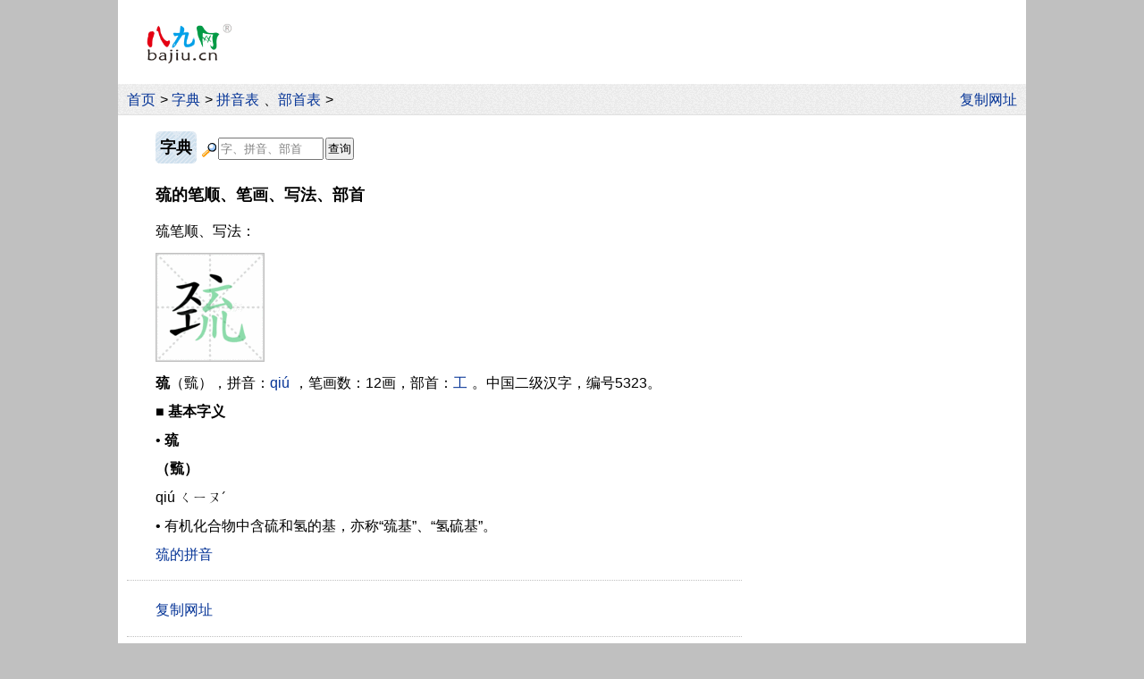

--- FILE ---
content_type: text/html
request_url: https://bajiu.cn/zidian/?bs=3403
body_size: 2868
content:
<!DOCTYPE html>
<html lang="zh-CN">
<head>
  <meta charset="utf-8">
  <meta name="viewport" content="width=device-width, initial-scale=1.0">
  <meta name="applicable-device" content="pc,mobile">
  <title>巯笔顺 - 巯的笔顺、笔画、写法、部首 - 八九网</title>
  <meta name="keywords" content="巯笔顺">
  <meta name="description" content="八九网字典，巯字的笔顺、笔画和写法，可以看到巯的笔画顺序和写法动画，了解巯怎么写和查询巯的部首。">
  <link rel="shortcut icon" href="/files/img/bajiu.ico">
  <style>
  
*{margin:0;padding:0;} 
body{line-height:2em;background:#FFFFFF;font-family:arial,宋体;}
nav{background:url('/files/img/bj1.png');}
footer{text-align:center;border-top:1px solid #C0C0C0;padding:20px 0;}
img{border:0;vertical-align:middle;}
hr{border:0;border-top:1px dotted #C0C0C0;margin:12px 0}
h1,h2{display:inline;font-size:1.1em;}
em{font-style:normal;color:red;}
p,.titN{text-indent:2em;}
.t2g{margin-left:2em;}
.titN{padding:0.5em 0;}
.Lj{cursor:pointer;color:#043396;}
a{margin-right:0.31em;}
.zthh,a{white-space:nowrap;}
.ahh a{white-space:normal;}
a,a:visited{color:#043396;text-decoration:none;}
.ahs a:visited{color:#808080;}
a:hover,.ahs a:hover{color:red;text-decoration:underline;}
.open,nav,main{overflow:hidden;}
  #Lt img{max-width:calc(100% - 2.5em);margin:0.5em 0;}
  input,select{padding:1px;height:25px;vertical-align:middle;box-sizing:border-box;-webkit-box-sizing:border-box;-moz-box-sizing:border-box;}
  input[type="submit"],select{cursor:pointer;}.tit{font-weight:700;display:inline-block;padding:0.1em 0.3em;border-radius:5px;cursor:pointer;background:url('/files/img/bj4.png');}
@media screen and (min-width:1016px){
  body{font-size:16px;}
  nav{border-bottom:1px solid #e0e0e0;}
  footer{font-size:0.8em;}
  .p_yc{display:none;} 
  .p_t2g{margin-left:2em;}
    html{background:#C0C0C0;}
    body{width:1016px;margin:0 auto;}
    nav{padding:0.13em 0 0 10px;}
    main{padding:0.5em 10px;}
    #Lt{float:left;width:688px;}
    #Rt{float:right;width:300px;}#logo{float:left;margin:1.6em 0 1.4em 2em;}#logo img{width:6em;height:2.88em;}nav{clear:both;}
}
@media screen and (min-width:1366px){
  body{font-size:1.17vw;}
}

@media screen and (max-width:1015px){
  body{width:100%;font-size:23px;}
  nav,footer{font-size:0.7em;}
  .m_yc{display:none;}
    main{padding:0.5em 2.5vw;}
    .m_t2g{margin-left:2em;}#logo{float:left;background:url('/files/img/bj1.png');padding:0.05em 0 0.05em 2.5vw;height:1.75em;}#logo img{width:3.66em;height:1.75em;vertical-align:0}#logo a{margin:0}nav{padding-top:1.043em;line-height:1.6em;}main{clear:both;}
}
@media screen and (max-width:430px){
  body{font-size:calc(95vw/18.05);}
}
@media screen and (max-width:305px){
  body{font-size:16px;}
}
</style>
  <script src="/files/js/share.js?V1"></script>
  <script src="/files/js/gg/qita.js?v1"></script>  
</head>
<body>
  <header>
    <script>g_Top_m();</script>
    <div id="logo"><a href="/"><img src="/files/img/bajiu.png" alt="八九网"></a></div>
    <script>g_Top_pc();</script>
      <nav>
         
          <a href="/">首页</a>&gt; <a href="/zidian/">字典</a>&gt; <a href="/zidian/?pinyin">拼音表</a>、<a href="/zidian/?bushou">部首表</a>&gt; 
          <div style="float:right;" class="m_yc"><script>copyUrl();</script></div>
          
      </nav>
      
  </header>
  <main><div id="Lt">
  <article>
    
      <form method="post" action="/zidian/" class="t2g" style="padding:10px 0;">
        <span class="tit" onclick="location.href='/zidian/'"><h2>字典</h2></span>
        <span class="zthh">
          <img src="/files/img/search.gif" style="width:20px;height:18px;"><input name="str" type="text" value="字、拼音、部首" maxlength="6" style="width:118px;color:#808080;"
           onfocus="this.style.color='';if(this.value=='字、拼音、部首'){this.value='';}"><input type="submit" value="查询" style="margin-left:2px;">
        </span>
      </form>
      <div class="titN"><h1>巯的笔顺、笔画、写法、部首</h1></div><p>巯笔顺、写法：</p><p><img src="/files/zi-bs/3403.gif" alt="巯笔顺" style="width:120px;border:1px solid #C0C0C0;"></p><p><b>巯</b>（巰），拼音：<a href="/zidian/?pinyin=6657">qiú</a>，笔画数：12画，部首：<a href="/zidian/?bushou=49">工</a>。中国二级汉字，编号5323。</p><p>■ <b>基本字义</b></p><p>• <b>巯</b></p><p><b>（巰）</b></p><p>qiú ㄑㄧㄡˊ</p><p>• 有机化合物中含硫和氢的基，亦称“巯基”、“氢硫基”。</p><p><a href="/zidian/?id=3403">巯的拼音</a></p>
  </article>
  <hr>
<script>g_Bottom();</script>
  <aside>
    <hr><p><b>推荐阅读</b></p><div id="xj"><p><span onclick="Load('/zidian/id-xj-ajax.asp' + '?id=3403','xj')" class="Lj">详解：巯的组词、含义、词性</span></p></div><div id="ft"><p><span onclick="Load('/zidian/ft-ajax.asp' + '?id=3403','ft')" class="Lj">巯的繁体字、异体字</span></p></div>
  </aside>
</div>
<aside id="Rt">
  <script>g_Right_pc();</script>
</aside>  </main>
  <footer>
    
      八九网　bajiu.cn　<a href="/02ad/" rel="nofollow">联系我们　报错　提意见和建议</a>
      <br>Copyright © 2006-2026　Bajiu Internet Services　All Rights Reserved　<a href="https://beian.miit.gov.cn/" rel="nofollow">渝ICP备09004988号-12</a>
      <br><a href="https://www.beian.gov.cn/portal/registerSystemInfo?recordcode=50010102000199" rel="nofollow">渝公网安备50010102000199号</a>
      
    <script>BDtj();</script>  
  </footer>
</body>
</html>
